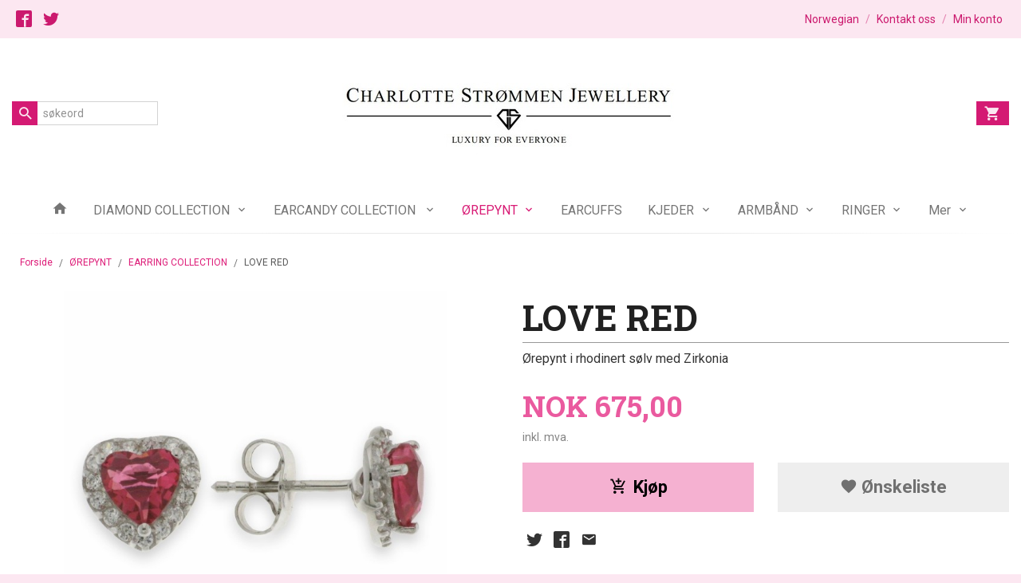

--- FILE ---
content_type: text/html
request_url: https://charlottestrommenjewellery.com/produkt/orepynt/stone-collection-1/love-red
body_size: 14719
content:
<!DOCTYPE html>

<!--[if IE 7]>    <html class="lt-ie10 lt-ie9 lt-ie8 ie7 no-js flyout_menu" lang="no"> <![endif]-->
<!--[if IE 8]>    <html class="lt-ie10 lt-ie9 ie8 no-js flyout_menu" lang="no"> <![endif]-->
<!--[if IE 9]>    <html class="lt-ie10 ie9 no-js flyout_menu" lang="no"> <![endif]-->
<!--[if (gt IE 9)|!(IE)]><!--> <html class="no-js flyout_menu" lang="no"> <!--<![endif]-->

<head prefix="og: http://ogp.me/ns# fb: http://ogp.me/ns/fb# product: http://ogp.me/ns/product#">
    <meta http-equiv="Content-Type" content="text/html; charset=UTF-8">
    <meta http-equiv="X-UA-Compatible" content="IE=edge">
    
                    <title>LOVE RED | Charlotte Strømmen Jewellery</title>
        

    <meta name="description" content="Ørepynt i rhodinert sølv med Zirkonia">

    <meta name="keywords" content="">

<meta name="csrf-token" content="kvCvjRwscLt09PUcx9xV6m7LeDR0uxPh5AZmDfhx">    <link rel="shortcut icon" href="/favicon.ico">
    <meta property="og:title" content="LOVE RED">
<meta property="og:type" content="product">

<meta property="og:image" content="https://charlottestrommenjewellery.com/assets/img/630/630/bilder_nettbutikk/9e94d0ba57739f93276ea962fe8d9dfd-image.jpeg">

    <meta property="og:image:width" content="630">
    <meta property="og:image:height" content="630">

<meta property="og:description" content="Ørepynt i rhodinert sølv med Zirkonia">


<meta property="product:price:amount" content="675.00"> 
<meta property="product:price:currency" content="NOK">

    <meta property="product:category" content="EARRING COLLECTION">
    <meta property="product-category-link" content="https://charlottestrommenjewellery.com/butikk/orepynt/stone-collection-1">

<meta property="product:availability" content="instock">



<meta property="og:url" content="https://charlottestrommenjewellery.com/produkt/orepynt/stone-collection-1/love-red">
<meta property="og:site_name" content="Charlotte Strømmen Jewellery">
<meta property="og:locale" content="nb_NO"><!-- Pioneer scripts & style -->
<meta name="viewport" content="width=device-width, initial-scale=1.0, minimum-scale=1">
<!-- Android Lollipop theme support: http://updates.html5rocks.com/2014/11/Support-for-theme-color-in-Chrome-39-for-Android -->
<meta name="theme-color" content="#FCE7F1">

<link href="/assets/themes/afterburner/css/afterburner.compiled.css?ver=1615635506" rel="preload" as="style">
<link href="/assets/themes/afterburner/css/afterburner.compiled.css?ver=1615635506" rel="stylesheet" type="text/css">


<script type="text/javascript" src="/assets/js/modernizr.min-dev.js"></script>
<script>
    window.FEATURES = (function() {
        var list = {"24ai":1,"24chat":1,"24nb":1,"8":1,"api":1,"blog":1,"boxpacker":1,"criteo":1,"discount":1,"dropshipping":1,"email_redesign":1,"facebook_dpa":1,"facebook_product_catalog":1,"fiken":1,"frontendfaq":1,"giftcard":1,"google_analytics_4":1,"google_shopping":1,"localization":1,"mega_menu":1,"modal_cart_free_shipping_reminder":1,"modal_cart_products":1,"newsletter":1,"om2_multihandling":1,"pickuppoints":1,"popup_module":1,"printnode":1,"product_image_slider":1,"product_management_2":1,"product_management_2_customize_layout":1,"slider":1,"snapchat":1,"stock_reminders":1,"text":1,"thumb_attribute_connection":1,"tripletex":1,"two":1,"two_search_api":1,"update_price_on_attribute_change":1,"users":1,"vipps_express":1,"webshop":1};

        return {
            get: function(name) { return name in list; }
        };
    })();

    if (window.FEATURES.get('facebook_dpa')) {
                facebook_dpa_id = "";
            }

</script>

   

<script async src="https://client.24nettbutikk.chat/embed.js" data-chat-id="24QxwCsOltRQquPBxcVNb8AQ"></script><script>function chat(){(window.lvchtarr=window.lvchtarr||[]).push(arguments)}</script><script>chat('placement', 'bottom-right');</script><!-- Global site tag (gtag.js) - Google Analytics -->
<script type="text/plain" data-category="analytics" async src="https://www.googletagmanager.com/gtag/js?id=G-82S7M9N0KV"></script>
<script type="text/plain" data-category="analytics">
  window.dataLayer = window.dataLayer || [];
  function gtag(){dataLayer.push(arguments);}
  gtag('js', new Date());

    gtag('config', 'G-82S7M9N0KV', {
      theme: 'afterburner',
      activeCheckout: 'checkout'
  });
</script>

<script>
    class Item {
        product = {};

        constructor(product) {
            this.product = product;
        }

        #setItemVariant() {
            this.product.item_variant = Array.from(document.querySelectorAll('div.product__attribute'))
                ?.reduce((previousValue, currentValue, currentIndex, array) => {
                    let selectOptions = Array.from(currentValue.children[1].children[0].children);

                    if (!selectOptions.some(option => option.tagName === 'OPTGROUP')) {
                        let attribute = currentValue.children[0].children[0].innerHTML;
                        let value = selectOptions.find(attributeValue => attributeValue.selected).innerHTML;

                        return previousValue += `${attribute}: ${value}${array.length && currentIndex !== array.length - 1 ? ', ' : ''}`;
                    }
                }, '');
        }

        #attachEventListeners() {
            document.querySelectorAll('select.js-attribute').forEach(selector => selector.addEventListener('change', () => this.#setItemVariant()));

            const buyProductButton = document.querySelector('button.js-product__buy-button');

            if (buyProductButton) {
                buyProductButton.addEventListener('click', () => {
                    gtag('event', 'add_to_cart', {
                        currency: 'NOK',
                        value: this.product.value,
                        items: [{ ...this.product, quantity: parseInt(document.getElementById('buy_count').value) }]
                    });
                });
            }

            const buyBundleButton = document.querySelector('button.js-bundle__buy-button');

            if (buyBundleButton) {
                buyBundleButton.addEventListener('click', () => {
                    gtag('event', 'add_to_cart', {
                        currency: 'NOK',
                        value: this.product.value,
                        items: [this.product]
                    });
                });
            }

            const wishListButton = document.querySelector('.product__wishlist-button:not(.disabled)');

            if (wishListButton) {
                wishListButton.addEventListener('click', () => {
                    gtag('event', 'add_to_wishlist', {
                        currency: 'NOK',
                        value: this.product.value,
                        items: [{ ...this.product, quantity: parseInt(document.getElementById('buy_count').value) }],
                    });
                });
            }
        }

        async initialize() {
            await this.#setItemVariant();
            this.#attachEventListeners();

            gtag('event', 'view_item', {
                currency: 'NOK',
                value: this.product.value,
                items: [this.product]
            });
        }
    }
</script>
<!-- Google Analytics -->
<script type="text/plain" data-category="analytics">

    (function (i, s, o, g, r, a, m) {
        i['GoogleAnalyticsObject'] = r;
        i[r] = i[r] || function () {
            (i[r].q = i[r].q || []).push(arguments)
        }, i[r].l = 1 * new Date();
        a = s.createElement(o),
            m = s.getElementsByTagName(o)[0];
        a.async = 1;
        a.src = g;
        m.parentNode.insertBefore(a, m)
    })(window, document, 'script', '//www.google-analytics.com/analytics.js', 'ga');

    
    ga('create', 'UA-24343184-8', 'auto', '24nb');

        ga('24nb.send', 'pageview');

    
    
</script>
<link rel="stylesheet" href="/css/cookie_consent.css">
<script defer src="/js/cookie_consent.js"></script>
<script>
    window.dataLayer = window.dataLayer || [];
    function gtag(){dataLayer.push(arguments);}

    // Set default consent to 'denied' as a placeholder
    // Determine actual values based on your own requirements
    gtag('consent', 'default', {
        'ad_storage': 'denied',
        'ad_user_data': 'denied',
        'ad_personalization': 'denied',
        'analytics_storage': 'denied',
        'url_passthrough': 'denied'
    });

</script>

<script>

    window.addEventListener('load', function(){

        CookieConsent.run({
            cookie: {
                name: 'cookie_consent_cookie',
                domain: window.location.hostname,
                path: '/',
                expiresAfterDays: 30,
                sameSite: 'Lax'
            },
            disablePageInteraction: true,
            guiOptions: {
                consentModal: {
                    layout: 'box inline',
                    position: 'middle center',
                    equalWeightButtons: false,
                }
            },
            categories: {
                necessary: {
                    enabled: true,
                    readonly: true,
                },
                analytics: {},
                targeting: {}
            },
            language: {
                default: 'no',
                translations: {
                    no: {
                        consentModal: {
                            title: 'Vi bruker cookies!',
                            description: '<p>Vi benytter første- og tredjeparts cookies (informasjonskapsler).</p><br><br><p>Cookies bruker til: </p><br><ul style="padding-left:3px;"><li>Nødvendige funksjoner på nettsiden</li><li>Analyse og statistikk</li><li>Markedsføring som kan brukes for personlig tilpasning av annonser</li></ul><br><p>Velg “Godta alle” om du aksepterer vår bruk av cookie. Hvis du ønsker å endre på cookie-innstillingene, velg “La meg velge selv”.</p><br><p>Les mer om vår Cookie policy <a href="/side/cookies">her.</a></p>',
                            acceptAllBtn: 'Godta alle',
                            acceptNecessaryBtn: 'Godta kun nødvendige',
                            showPreferencesBtn: 'La meg velge selv',
                        },
                        preferencesModal: {
                            title: 'Innstillinger',
                            acceptAllBtn: 'Godta alle',
                            acceptNecessaryBtn: 'Godta kun nødvendige',
                            savePreferencesBtn: 'Lagre og godta innstillinger',
                            closeIconLabel: 'Lukk',
                            sections: [
                                {
                                    title: 'Bruk av cookies 📢',
                                    description: 'Vi bruker cookies for å sikre deg en optimal opplevelse i nettbutikken vår. Noen cookies er påkrevd for at nettbutikken skal fungere. Les mer om vår <a href="/side/sikkerhet_og_personvern" class="cc-link">personvernerklæring</a>.'
                                },
                                {
                                    title: 'Helt nødvendige cookies',
                                    description: 'Cookies som er helt nødvendig for at nettbutikken skal fungere. Man får ikke handlet i nettbutikken uten disse.',
                                },
                                {
                                    title: 'Cookies rundt analyse og oppsamling av statistikk',
                                    description: 'Cookie som lagrer anonym statistikk av besøkende i nettbutikken. Disse brukes av nettbutikkeier for å lære seg mer om hvem publikummet sitt er.',
                                    linkedCategory: 'analytics'
                                },
                                {
                                    title: 'Cookies rundt markedsføring og retargeting',
                                    description: 'Cookies som samler informasjon om din bruk av nettsiden slik at markedsføring kan tilpasses deg.',
                                    linkedCategory: 'targeting'
                                },
                                {
                                    title: 'Mer informasjon',
                                    description: 'Ved spørsmål om vår policy rundt cookies og dine valg, ta gjerne kontakt med oss på <a href="mailto:charlottestrommenjewellery@gmail.com">charlottestrommenjewellery@gmail.com</a>.'
                                }
                            ]
                        }
                    }
                }
            }
        });
    });
</script>

<script type="text/plain" data-category="targeting">
    window.dataLayer = window.dataLayer || [];
    function gtag(){ dataLayer.push(arguments); }
    gtag('consent', 'update', {
        'ad_storage': 'granted',
        'ad_user_data': 'granted',
        'ad_personalization': 'granted'
    });
</script>

<script type="text/plain" data-category="analytics">
    window.dataLayer = window.dataLayer || [];
    function gtag(){ dataLayer.push(arguments); }
    gtag('consent', 'update', {
        'analytics_storage': 'granted',
        'url_passthrough': 'granted'
    });
</script>

        </head>

<body class="">

    <a href="#main-content" class="sr-only">Gå til innholdet</a>

<div id="outer-wrap">
    <div id="inner-wrap" class="content-wrapper">
        
                
            <header id="top" role="banner" class="header-row">
    <nav id="utils-nav" class="top-bg hide-for-print">
    <div class="row">
        <div class="small-7 medium-6 columns">
                <ul class="social-buttons-list links__list">
        
                    <li class="social-button social-button--facebook links__list__item">
                <a href="https://www.facebook.com" class="social-button__link" target="_blank"><i class="icon-facebook"></i></a>
            </li>
                    <li class="social-button social-button--twitter links__list__item">
                <a href="https://twitter.com" class="social-button__link" target="_blank"><i class="icon-twitter"></i></a>
            </li>
        
    </ul>
        </div>

        <div class="small-5 medium-6 columns">
            <nav class="user-nav">
    <ul class="right inline-list piped-nav" id="user-nav">
                    <li>
                <form name="velg_spraak" method="post" class="setting__form" action="https://charlottestrommenjewellery.com/produkt/orepynt/stone-collection-1/love-red">

    <a href="#language-show" id="language-close" class="setting__button neutral-link"><i class="icon icon-close show-for-small-only hide-for-medium-up"></i><span class="show-for-medium-up">Norwegian</span></a>
    <a href="#language-close" id="language-show" class="setting__button neutral-link"><i class="icon icon-language show-for-small-only hide-for-medium-up"></i><span class="show-for-medium-up">Norwegian</span></a>

    <div class="setting__select" id="language">
        <select name="velg_spraak" id="choose-langauge">
                            <option value="1" selected>Norwegian</option>
                            <option value="2">English</option>
                    </select>

        <input type="submit" value="Ok" class="button small primary-color-bg">
    </div>

</form>            </li>
            <li class="user-nav__separator hide-for-small">/</li>
        
                <li>
            <a href="/side/kontakt_oss" class="neutral-link">
                <i class="icon icon-mail show-for-small-only hide-for-medium-up"></i><span class="show-for-medium-up">Kontakt oss</span>
            </a>
        </li>
        <li class="user-nav__separator hide-for-small">/</li>
        <li>
            <a href="/konto" class="neutral-link">
                <i class="icon icon-person show-for-small-only hide-for-medium-up"></i><span class="show-for-medium-up">Min konto</span>
            </a>
        </li>
    </ul>
</nav>        </div>
    </div>
</nav>    <div id="logo-row" class="header-bg">
    <div class="row row--space-between">
        <div class="large-8 large-push-2 columns">
            <div id="logo" class="logo-wrapper">
    <a href="https://charlottestrommenjewellery.com/" class="neutral-link">

        
            <span class="vertical-pos-helper"></span><img src="/bilder_diverse/1615635386_scaled.jpg" alt="Charlotte Strømmen Jewellery" class="logo-img">

        
    </a>
</div>
        </div>
        <div class="columns small-3 hide-for-large-up">
            <div class="nav-open-btn__container">
                <a id="nav-open-btn" class="btn" href="#nav"><i class="icon-menu icon-large"></i></a>
            </div>
        </div>
        <div id="extra-nav-large" class="large-2 large-pull-8 small-6 columns">  
            <form action="https://charlottestrommenjewellery.com/search" accept-charset="UTF-8" method="get" class="js-product-search-form search-box__container" autocomplete="off">    
<input type="text" name="q" value="" id="search-box__input--small2" tabindex="0" maxlength="80" class="inputfelt_sokproduktmarg search-box__input not-collapsible" placeholder="søkeord"  />
    <input type="submit" class="search-box__submit button small primary-color-bg hidden"  value="Søk"/>

    <label for="search-box__input--small2" class="search-box__label"><span class="icon-search icon-large"></span></label>
    <div class="js-product-search-results product-search-results is-hidden">
        <p class="js-product-search__no-hits product-search__no-hits is-hidden">Ingen treff</p>
        <div class="js-product-search__container product-search__container is-hidden"></div>
        <p class="js-product-search__extra-hits product-search__extra-hits is-hidden">
            <a href="#" class="themed-nav">&hellip;vis flere treff (<span class="js-product-search__num-extra-hits"></span>)</a>
        </p>
    </div>
</form>        </div>
        <div class="large-2 columns small-3 hide-for-print">
            <div class="cart-and-checkout cart-and-checkout--compact">
    <a href="https://charlottestrommenjewellery.com/kasse" class="neutral-link cart-button cart-button--empty">
        <i class="icon-shopping-cart cart-button__icon icon-large"></i><span class="cart-button__text">Handlevogn</span>
        <span class="cart-button__quantity">0</span>
        <span class="cart-button__sum">0,00</span>
        <span class="cart-button__currency">NOK</span>
    </a>

    <a href="https://charlottestrommenjewellery.com/kasse_two" class="button show-for-medium-up checkout-button call-to-action-color-bg">Kasse <i class="icon-chevron-right cart-icon icon-large"></i></a>
</div>        </div>
    </div>
</div>    <nav id="nav" class="navigation-bg main-nav nav-offcanvas js-arrow-key-nav hide-for-print" role="navigation">
    <div class="block row collapse">
        <div class="columns"> 
            <h2 class="block-title nav-offcanvas__title">Produkter</h2>
                        <ul id="main-menu" class="sm main-nav__list level-0" data-mer="Mer">
<li class="main-nav__item level-0"><a class="main-nav__frontpage-link" href="http://www.charlottestrommenjewellery.com"><i class="icon-home" title="Forside"></i></a></li><li class="main-nav__item parent level-0"><a href="/butikk/diamond-collection" >DIAMOND COLLECTION</a><ul class="main-nav__submenu level-1" data-mer="Mer">
<li class="main-nav__item level-1"><a href="/butikk/diamond-collection/ringer-2" >RINGER</a></li><li class="main-nav__item level-1"><a href="/butikk/diamond-collection/orepynt-1" >ØREPYNT</a></li><li class="main-nav__item level-1"><a href="/butikk/diamond-collection/kjeder-2" >KJEDER</a></li></ul>
</li><li class="main-nav__item parent level-0"><a href="/butikk/earcandy-collection" >EARCANDY COLLECTION </a><ul class="main-nav__submenu level-1" data-mer="Mer">
<li class="main-nav__item level-1"><a href="/butikk/earcandy-collection/creoler-2" >CREOLER</a></li><li class="main-nav__item level-1"><a href="/butikk/earcandy-collection/charms-2" >CHARMS</a></li><li class="main-nav__item level-1"><a href="/butikk/earcandy-collection/studs-2" >STUDS</a></li></ul>
</li><li class="main-nav__item selected parent level-0"><a href="/butikk/orepynt" >ØREPYNT</a><ul class="main-nav__submenu active level-1" data-mer="Mer">
<li class="main-nav__item selected_sibl level-1"><a href="/butikk/orepynt/precious-collection-2" >PRECIOUS COLLECTION</a></li><li class="main-nav__item selected_sibl level-1"><a href="/butikk/orepynt/modern-nostalgia-collection" >MODERN NOSTALGIA COLLECTION</a></li><li class="main-nav__item selected_sibl level-1"><a href="/butikk/orepynt/pearl-collection-2" >PEARL COLLECTION</a></li><li class="main-nav__item selected_sibl level-1"><a href="/butikk/orepynt/piper-collection-1" >PIPER COLLECTION</a></li><li class="main-nav__item selected_sibl level-1"><a href="/butikk/orepynt/crystal-collection" >CRYSTAL COLLECTION</a></li><li class="main-nav__item current selected_sibl level-1"><a href="/butikk/orepynt/stone-collection-1" >EARRING COLLECTION</a></li><li class="main-nav__item selected_sibl level-1"><a href="/butikk/orepynt/serpent-collection" >SERPENT COLLECTION</a></li><li class="main-nav__item selected_sibl level-1"><a href="/butikk/orepynt/lux-collection-1" >LUX COLLECTION</a></li><li class="main-nav__item selected_sibl level-1"><a href="/butikk/orepynt/pretty-in-pink-collection" >PRETTY IN PINK COLLECTION</a></li><li class="main-nav__item selected_sibl level-1"><a href="/butikk/orepynt/tennis-collection-4" >TENNIS COLLECTION</a></li><li class="main-nav__item selected_sibl level-1"><a href="/butikk/orepynt/earclimber-collection-1" >EARCLIMBER COLLECTION</a></li><li class="main-nav__item selected_sibl level-1"><a href="/butikk/orepynt/enamel-collection-2" >ENAMEL COLLECTION</a></li><li class="main-nav__item selected_sibl level-1"><a href="/butikk/orepynt/spotlight-collection-5" >SPOTLIGHT COLLECTION</a></li><li class="main-nav__item selected_sibl level-1"><a href="/butikk/orepynt/golden-hoop-collection-1" >GOLDEN HOOP COLLECTION</a></li><li class="main-nav__item selected_sibl level-1"><a href="/butikk/orepynt/golden-collection-1" >GOLDEN COLLECTION</a></li></ul>
</li><li class="main-nav__item level-0"><a href="/butikk/earcuffs" >EARCUFFS </a></li><li class="main-nav__item parent level-0"><a href="/butikk/kjeder-1" >KJEDER</a><ul class="main-nav__submenu level-1" data-mer="Mer">
<li class="main-nav__item level-1"><a href="/butikk/kjeder-1/lange-kjeder-1" >LANGE KJEDER</a></li><li class="main-nav__item parent level-1"><a href="/butikk/kjeder-1/korte-kjeder-1" >KORTE KJEDER</a><ul class="main-nav__submenu level-2" data-mer="Mer">
<li class="main-nav__item level-2"><a href="/butikk/kjeder-1/korte-kjeder-1/precious-collection-1" >PRECIOUS COLLECTION</a></li><li class="main-nav__item level-2"><a href="/butikk/kjeder-1/korte-kjeder-1/modern-nostalgia-collection-2" >MODERN NOSTALGIA COLLECTION</a></li><li class="main-nav__item level-2"><a href="/butikk/kjeder-1/korte-kjeder-1/serpent-collection-1" >SERPENT COLLECTION</a></li><li class="main-nav__item level-2"><a href="/butikk/kjeder-1/korte-kjeder-1/necklace-collection-1" >NECKLACE COLLECTION</a></li><li class="main-nav__item level-2"><a href="/butikk/kjeder-1/korte-kjeder-1/enamel-collection-1" >ENAMEL COLLECTION</a></li><li class="main-nav__item level-2"><a href="/butikk/kjeder-1/korte-kjeder-1/lux-collection" >LUX COLLECTION</a></li><li class="main-nav__item level-2"><a href="/butikk/kjeder-1/korte-kjeder-1/pippa-collection" >PIPPA COLLECTION</a></li><li class="main-nav__item level-2"><a href="/butikk/kjeder-1/korte-kjeder-1/piper-collection" >PIPER COLLECTION</a></li><li class="main-nav__item level-2"><a href="/butikk/kjeder-1/korte-kjeder-1/all-smiles-collection" >ALL SMILES COLLECTION</a></li><li class="main-nav__item level-2"><a href="/butikk/kjeder-1/korte-kjeder-1/luxury-collection-1" >LUXURY COLLECTION</a></li><li class="main-nav__item level-2"><a href="/butikk/kjeder-1/korte-kjeder-1/tennis-collection" >TENNIS COLLECTION</a></li><li class="main-nav__item level-2"><a href="/butikk/kjeder-1/korte-kjeder-1/classic-collection-1" >CLASSIC COLLECTION</a></li><li class="main-nav__item level-2"><a href="/butikk/kjeder-1/korte-kjeder-1/spotlight-collection-4" >SPOTLIGHT COLLECTION</a></li><li class="main-nav__item level-2"><a href="/butikk/kjeder-1/korte-kjeder-1/pearl-collection-1" >PEARL COLLECTION</a></li><li class="main-nav__item level-2"><a href="/butikk/kjeder-1/korte-kjeder-1/chunky-chain-collection-2" >CHUNKY CHAIN COLLECTION</a></li><li class="main-nav__item level-2"><a href="/butikk/kjeder-1/korte-kjeder-1/alphabet-collection-1" >ALPHABET COLLECTION</a></li></ul>
</li></ul>
</li><li class="main-nav__item parent level-0"><a href="/butikk/armband-1" >ARMBÅND</a><ul class="main-nav__submenu level-1" data-mer="Mer">
<li class="main-nav__item level-1"><a href="/butikk/armband-1/modern-nostalgia-collection-1" >MODERN NOSTALGIA COLLECTION</a></li><li class="main-nav__item level-1"><a href="/butikk/armband-1/serpent-collection-2" >SERPENT COLLECTION</a></li><li class="main-nav__item level-1"><a href="/butikk/armband-1/bracelet-collection-1" >BRACELET COLLECTION</a></li><li class="main-nav__item level-1"><a href="/butikk/armband-1/tennis-collection-3" >TENNIS COLLECTION</a></li><li class="main-nav__item level-1"><a href="/butikk/armband-1/pearl-collection" >PEARL COLLECTION</a></li><li class="main-nav__item level-1"><a href="/butikk/armband-1/all-smiles-collection-1" >ALL SMILES COLLECTION</a></li></ul>
</li><li class="main-nav__item parent level-0"><a href="/butikk/ringer-1" >RINGER</a><ul class="main-nav__submenu level-1" data-mer="Mer">
<li class="main-nav__item level-1"><a href="/butikk/ringer-1/precious-collection" >PRECIOUS COLLECTION</a></li><li class="main-nav__item level-1"><a href="/butikk/ringer-1/serpent-collection-3" >SERPENT COLLECTION</a></li><li class="main-nav__item level-1"><a href="/butikk/ringer-1/ring-collection-1" >RING COLLECTION</a></li><li class="main-nav__item level-1"><a href="/butikk/ringer-1/lux-collection-2" >LUX COLLECTION</a></li><li class="main-nav__item level-1"><a href="/butikk/ringer-1/all-smiles-collection-2" >ALL SMILES COLLECTION</a></li><li class="main-nav__item level-1"><a href="/butikk/ringer-1/stackable-ring-collection-1" >STACKABLE RING COLLECTION</a></li><li class="main-nav__item level-1"><a href="/butikk/ringer-1/enamel-collection" >ENAMEL COLLECTION</a></li><li class="main-nav__item level-1"><a href="/butikk/ringer-1/spotlight-collection-3" >SPOTLIGHT COLLECTION</a></li></ul>
</li><li class="main-nav__item parent level-0"><a href="/butikk/goldfinger-x-charlotte" >GOLDFINGER X CHARLOTTE</a><ul class="main-nav__submenu level-1" data-mer="Mer">
<li class="main-nav__item level-1"><a href="/butikk/goldfinger-x-charlotte/creoler-1" >CREOLER</a></li><li class="main-nav__item level-1"><a href="/butikk/goldfinger-x-charlotte/charms-1" >CHARMS</a></li><li class="main-nav__item level-1"><a href="/butikk/goldfinger-x-charlotte/studs-1" >STUDS</a></li><li class="main-nav__item level-1"><a href="/butikk/goldfinger-x-charlotte/kjeder" >KJEDER</a></li><li class="main-nav__item level-1"><a href="/butikk/goldfinger-x-charlotte/armband" >ARMBÅND</a></li></ul>
</li><li class="main-nav__item parent level-0"><a href="/butikk/hair-accessories" >HAIR ACCESSORIES</a><ul class="main-nav__submenu level-1" data-mer="Mer">
<li class="main-nav__item level-1"><a href="/butikk/hair-accessories/harklyper" >HÅRKLYPER</a></li><li class="main-nav__item level-1"><a href="/butikk/hair-accessories/scrunchies" >SCRUNCHIES</a></li><li class="main-nav__item level-1"><a href="/butikk/hair-accessories/harboyler" >HÅRBØYLER</a></li></ul>
</li><li class="main-nav__item level-0"><a href="/butikk/om-oss" >OM OSS</a></li></ul>
        </div>
    </div>

            <a class="main-nav__close-btn exit-off-canvas" id="nav-close-btn" href="#top">Lukk <i class="icon-chevron-right icon-large"></i></a>
    </nav></header>
            <div id="main" class="content-bg main-content">
    <div class="row">

        <div class="columns">

            <div id="main-content" itemscope itemtype="http://schema.org/Product" tabindex="-1">

                
    <div class="row product__breadcrumbs breadcrumbs__wrapper hide-for-print">
        <div class="small-12 columns">
            <ul class="breadcrumbs" itemscope itemtype="http://schema.org/BreadcrumbList"><li class="breadcrumbs__item breadcrumbs__home"><a href="https://charlottestrommenjewellery.com/">Forside</a></li><li class="breadcrumbs__item" itemprop="itemListElement" itemscope itemtype="http://schema.org/ListItem"><a itemtype="http://schema.org/Thing" itemprop="item" href="https://charlottestrommenjewellery.com/butikk/orepynt"><span itemprop="name">ØREPYNT</span></a> <meta itemprop="position" content="1" /></li><li class="breadcrumbs__item" itemprop="itemListElement" itemscope itemtype="http://schema.org/ListItem"><a itemtype="http://schema.org/Thing" itemprop="item" href="https://charlottestrommenjewellery.com/butikk/orepynt/stone-collection-1"><span itemprop="name">EARRING COLLECTION</span></a> <meta itemprop="position" content="2" /></li><li class="breadcrumbs__item current" itemprop="itemListElement" itemscope itemtype="http://schema.org/ListItem"><span><span itemprop="name">LOVE RED</span></span><meta itemtype="http://schema.org/Thing" content="https://charlottestrommenjewellery.com/produkt/orepynt/stone-collection-1/love-red" itemprop="item"><meta itemprop="position" content="3" /></li><meta itemprop="numberOfItems" content="3"><meta itemprop="itemListOrder" content="Ascending"></ul>
        </div>
    </div>

<article class="product">

    <div class="row">

        <form action="https://charlottestrommenjewellery.com/handlevogn/leggtil" method="post" accept-charset="utf-8" class="product__form"><input type="hidden" name="_token" value="kvCvjRwscLt09PUcx9xV6m7LeDR0uxPh5AZmDfhx">        
<input type="hidden" name="id" value="2192" />
        
<input type="hidden" name="path" value="produkt/orepynt/stone-collection-1/love-red" />

            <div class="product__images  small-12 medium-6 large-6 small-centered medium-uncentered columns">
                <div class="product__main-images">
    <ul class="js-fancybox-gallery ">
                    <li>
                <a class="fancybox product__main-images__link readon-icon__wrapper bx-slide"
                data-fancybox-group="prod_gallery"
                href="/assets/img/1024/1024/bilder_nettbutikk/9e94d0ba57739f93276ea962fe8d9dfd-image.jpeg"
                target="_blank"
                title=""
                tabindex="0">
                    <img src="/assets/img/640/640/bilder_nettbutikk/9e94d0ba57739f93276ea962fe8d9dfd-image.jpeg" alt="" title="">
                    <div class="readon-icon__container">
                        <span class="vertical-pos-helper"></span><i class="icon-search readon-icon"></i>
                    </div>
                </a>
            </li>
            </ul>
</div>

            </div>

            <div class="product__info small-12 medium-6 large-6 small-centered medium-uncentered columns">

                <h1 itemprop="name" class="product__title">LOVE RED</h1>

                                
                <p class="product__ingress" itemprop="description">Ørepynt i rhodinert sølv med Zirkonia</p>

                <meta itemprop="brand" content="">
                                    <meta itemprop="image" content="https://charlottestrommenjewellery.com/assets/img/630/630/bilder_nettbutikk/9e94d0ba57739f93276ea962fe8d9dfd-image.jpeg">
                                <meta itemprop="sku" content="CSJ-E00088">
                <meta itemprop="gtin14" content="7070563326032">
                
                <div class="row">
                                            <div class="small-12 large-7 columns">
                            <div class="offers" itemprop="offers" itemscope itemtype="http://schema.org/Offer">

    
        <span class="price primary-color-big"><span id="product-2192-price" class="sr-only visuallyhidden">Pris</span><span class="currency">NOK</span><span class="price__display" aria-labelledby="product-2192-price">675,00</span></span>

        
        
        
        <span class="vat-info">inkl. mva.</span>

        <meta itemprop="price" content="675">
<meta itemprop="priceCurrency" content="NOK">
    
<span itemprop="priceSpecification" itemscope itemtype="http://www.schema.org/PriceSpecification">
    <meta itemprop="price" content="675">
    <meta itemprop="priceCurrency" content="NOK">
    <meta itemprop="valueAddedTaxIncluded" content="true">
</span>

<!--<meta itemprop="priceValidUntil" content="">-->
<meta itemprop="url" content="https://charlottestrommenjewellery.com/produkt/orepynt/stone-collection-1/love-red">
            <link itemprop="availability" href="http://schema.org/PreOrder">

<meta id="stock-status-2192" data-stock="0" data-session-stock="0" content="0">
    
</div>                        </div>
                                        <div class="small-12 large-5 columns">
                        <div class="product__stockstatus product__stockstatus--sold-out">
    
    </div>                    </div>
                </div>
                
                
                <div class="product__attributes">
                        
<input type="hidden" name="attributt[][0]" value="" />
                        <input type="hidden" class="product__quantity" data-product-id="2192" name="antall" value="1" id="buy_count">
                </div>

                    <input name="ekstra_velg" type="hidden" value='0'>
    <input name="ekstra_tekst" type="hidden" value=''>

                
                <div class="row">
                    <div class="columns small-6">
	        <button type="submit" name="button" class="button large expand product__buy-button js-product__buy-button" data-product-id="2192">
            <i class="icon-add-shopping-cart"></i>Kjøp        </button>
	</div>

                                            <div class="columns small-6 left hide-for-print">
    <a href="#" class="button large expand secondary product__wishlist-button disabled" data-success="Produktet ble lagt i ønskelisten" data-disabled-msg="Du må registrere deg eller logge inn for å bruke ønskelisten">
        <i class="icon-favorite"></i> Ønskeliste    </a>
</div>                                    </div>
                
                
            </form>                                
                
    <div class="social-buttons__headline-wrapper block__box__headline-wrapper">
        <h3 class="social-buttons__headline block__box__headline">Del dette</h3>
    </div>

    <ul class="social-buttons-list social-buttons-list--product">

                    <li class="social-button social-button--twitter">
                    <a href="https://twitter.com/intent/tweet?url=https%3A%2F%2Fcharlottestrommenjewellery.com%2Fprodukt%2Forepynt%2Fstone-collection-1%2Flove-red&amp;text=LOVE+RED+%7C+Charlotte+Str%C3%B8mmen+Jewellery" title="Del på Twitter" class="social-button__link" target="_blank">
                        <i class="icon-twitter"></i>
                    </a>
                </li>        
                    <li class="social-button social-button--facebook">
                    <a href="https://www.facebook.com/sharer/sharer.php?u=https%3A%2F%2Fcharlottestrommenjewellery.com%2Fprodukt%2Forepynt%2Fstone-collection-1%2Flove-red" title="Del på Facebook" class="social-button__link" target="_blank">
                        <i class="icon-facebook"></i>
                    </a>
                </li>        
        
        
                    <li class="social-button social-button--mail">
                    <a href="mailto:?subject=LOVE RED&amp;body=LOVE RED%0A%0A&Oslash;repynt i rhodinert s&oslash;lv med Zirkonia%0A%0ALes mer: https://charlottestrommenjewellery.com/produkt/orepynt/stone-collection-1/love-red" title="Del på E-post" class="social-button__link" >
                        <i class="icon-mail"></i>
                    </a>
                </li>        
    </ul>
            </div>


        <div class="product__about small-12 large-6 small-centered medium-uncentered columns">
            <div id="product-tabs" class="js-tabs">
    
            <ul class="resp-tabs-list">
                            <li tabindex="0">Produktinfo</li>
                            <li tabindex="0">Produktanmeldelser (0)</li>
                    </ul> 

        <div class="resp-tabs-container">
                            <div>
                    <div class="resp-tab-content resp-tab-content-active" style="display: block;">
<p>Ørepynt i rhodinert sølv med rubinrøde og klare Zirkonia</p>
<p>Høyde: 10 mm</p>
<p>Farge: Sølv / Rubinrød / Klar</p>
<p>Materiale: Rhodinert Sølv 925S + Zirkonia</p>
</div>                                    </div>
                            <div>
                                        
<div class="comments-form js-arrow-key-nav">

        <div class="comments-form-wrapper">
            <form action="https://charlottestrommenjewellery.com/produkt/orepynt/stone-collection-1/love-red#produkt_anmeldelser_form" method="post" name="produkt_anmeldelser" id="produkt_anmeldelser_form" class="js-review-form">

                <p>Skriv en produktanmeldelse og del dine erfaringer med dette produktet med andre kunder.</p>
                
                
<input type="hidden" name="pid" value="2192" />
                <input type='hidden' name='anonymous' value='1'>
                
<input type="hidden" name="egetnavn" value="0" />
                <label style="display: none">Email
                    <input type="text" name="email" value="">
                </label>

                <div class="row">
                    <div class="small-12 medium-8 large-12 columns">
                        <label for="nick" >Navn                            <input type="hidden" name="_token" value="kvCvjRwscLt09PUcx9xV6m7LeDR0uxPh5AZmDfhx">
                            <input type="text" value="" name="nick" id="nick" placeholder="" required>
                            <small class="error comments-form-error"></small>
                        </label>
                    </div>
                </div>

                <div class="row">
                    <div class="small-12 columns">
                        <label>Din vurdering?</label>

                        <div class="rating">
                                                            <label class="star star-1" for="star1"><span class="stars-label">1&nbsp;star</span></label>
                                <input class="star-checkbox star-checkbox-1" tabindex="0" type="radio" id="star1" name="poeng" value="1"  required>
                                                            <label class="star star-2" for="star2"><span class="stars-label">2&nbsp;star</span></label>
                                <input class="star-checkbox star-checkbox-2" tabindex="0" type="radio" id="star2" name="poeng" value="2"  required>
                                                            <label class="star star-3" for="star3"><span class="stars-label">3&nbsp;star</span></label>
                                <input class="star-checkbox star-checkbox-3" tabindex="0" type="radio" id="star3" name="poeng" value="3" checked required>
                                                            <label class="star star-4" for="star4"><span class="stars-label">4&nbsp;star</span></label>
                                <input class="star-checkbox star-checkbox-4" tabindex="0" type="radio" id="star4" name="poeng" value="4"  required>
                                                            <label class="star star-5" for="star5"><span class="stars-label">5&nbsp;star</span></label>
                                <input class="star-checkbox star-checkbox-5" tabindex="0" type="radio" id="star5" name="poeng" value="5"  required>
                                                            <label class="star star-6" for="star6"><span class="stars-label">6&nbsp;star</span></label>
                                <input class="star-checkbox star-checkbox-6" tabindex="0" type="radio" id="star6" name="poeng" value="6"  required>
                            
                            <div class="rating-checkbox-hider"></div>
                        </div>
                    </div>
                </div>

                <div class="row">
                    <div class="small-12 medium-8 large-12 columns">
                        <label for="tittel" >Oppgi en tittel for anmeldelsen din                            <input type="text" name="tittel" value="" id="tittel" required>
                        </label>
                        <small class="error comments-form-error"></small>
                    </div>
                </div>

                <div class="row">
                    <div class="small-12 medium-8 large-12 columns">
                        <label for="comment-text" >Skriv inn produktanmeldelsen i feltet under                            <textarea id="comment-text" name="tekst" rows="5"></textarea>
                        </label>
                        <small class="error comments-form-error"></small>
                    </div>
                </div>



                <input class="button" type="submit" name="submit" value="Registrer">

            </form>                
        </div>
        
                    <aside class="comments-guidelines">
                <P><STRONG>Retningslinjer for produktanmeldelser: </STRONG><BR></P>
<P><SPAN style="TEXT-DECORATION: underline">Hva skal en produktanmeldelse inneholde? </SPAN></P>
<P>Din egen erfaring med fokus på det aktuelle produktet. </P>
<DIV><SPAN style="TEXT-DECORATION: underline">Vennligst ikke inkluder: </SPAN></DIV>
<DIV><SPAN style="TEXT-DECORATION: underline">&nbsp;</SPAN></DIV>
<UL>
<LI>
<DIV>Erfaringer som ikke er produkt-spesifikke. </DIV>
<LI>
<DIV>Erfaringer i forbindelse med support eller retur av det aktuelle produktet. </DIV>
<LI>
<DIV>Spørsmål om produktet eller spørsmål til andre som har skrevet en anmeldelse. Dette er ikke et forum. </DIV>
<LI>
<DIV>Linker, priser, tilgjengelighet eller annen tidsavhengig informasjon. </DIV>
<LI>
<DIV>Referanser til konkurrenter</DIV>
<LI>
<DIV>Støtende/ufin ordbruk. </DIV></LI></UL>
<P><SPAN style="TEXT-DECORATION: underline">Du må ha kjøpt varen for å skrive en anmeldelse. </SPAN></P>
<P><STRONG>Admin forbeholder seg retten til å akseptere, avslå eller fjerne enhver produktanmeldelse som ikke er i tråd med disse retningslinjene. </STRONG></P>
<P><STRONG>Admin forbeholder seg retten til å publisere anmeldelser i for eksempel annonsering. </STRONG></P>            </aside>
        
</div>                </div>
                    </div>
    
</div>        </div>

    </div>

    <meta itemprop="url" content="https://charlottestrommenjewellery.com/produkt/orepynt/stone-collection-1/love-red">

</article>


            </div>
            
        </div>

    </div>
</div>            
            <div>
    <div class="footer-bg">
        <div class="row hide-for-print">
            <div class="columns small-12 medium-12 large-4 footer-block">
                <div class="block" id="block-footer">
                    <div class="block__box bordered block__box--newsletter">
                        <div class="block__box__headline-wrapper">
                            <h3 class="block__box__headline">Nyhetsbrev</h3>
                        </div>
                        <div class="block__box__content">
                            <form action="https://charlottestrommenjewellery.com/nyhetsbrev" method="post" accept-charset="utf-8"><input type="hidden" name="_token" value="kvCvjRwscLt09PUcx9xV6m7LeDR0uxPh5AZmDfhx">
    <p class="block__box--newsletter__pitch">Bli blant de første som får vite om nye produkter og tilbud ved å registrere deg på vårt nyhetsbrev.</p>

    <div class="row collapse postfix-round">
        <div style="display:none">
            <input type="text" name="email" id="email" value=""/>
        </div>
        <div class="small-9 columns"><input type="text" name="epost" value="" id="epost_newsletter" placeholder="deg@eksempel.no" maxlength="80" size="23"  /></div>
        <div class="small-3 columns">
            <input type="submit" name="submit" value="Send" class="button small primary-color-bg button postfix" />        </div>
    </div>

</form>                            <div class="footer__info-partners">
                                <ul class="partner-logos">
            <li class="text-center partner-logo">
                                        <a href="http://www.bring.no/" target="_blank"><img src="//assets21.24nettbutikk.no/24960style/images/logo/posten_bring.png" alt="logoer"></a>
                    </li>
        </ul>                            </div>
                        </div>
                    </div>    
                </div>
                
                
            </div>
            <div class="columns small-12 medium-6 large-3 large-offset-2 footer-block">
                <div class="block__box block__box--info_links">
                    <h3 class="block__box__headline">Informasjon</h3>
                    <div class="block__box__content">
                        <ul class="footer__links">
            <li><a class="neutral-link" href="/side/fraktbetingelser" target="_self">Frakt</a></li>
            <li><a class="neutral-link" href="/side/kjopsbetingelser" target="_self">Kjøpsbetingelser</a></li>
            <li><a class="neutral-link" href="/side/sikkerhet_og_personvern" target="_self">Sikkerhet og personvern</a></li>
            <li><a class="neutral-link" href="/nyhetsbrev" target="_self">Nyhetsbrev</a></li>
    </ul>                    </div>
                </div>
            </div>
            <div class="columns small-12 medium-6 large-3 footer-block">
                <div class="block__box block__box--about_menu">
                    <h3 class="block__box__headline">Charlotte Strømmen Jewellery</h3>
                    <div class="block__box__content">
                        <ul>
                            <li class=" ">
            <a href="/" class=" neutral-link">Forside</a>
        </li>
                            <li class=" ">
            <a href="/kunde" class=" neutral-link">Bli kunde</a>
        </li>
                            <li class=" ">
            <a href="/gavekort" class=" neutral-link">Gavekort</a>
        </li>
                                    <li class=" login_btn is-hidden">
            <a href="/kunde/loggut" class="login_btn is-hidden neutral-link">Logg ut</a>
        </li>
                            <li class=" ">
            <a href="/side/kontakt_oss" class=" neutral-link">Kontakt oss</a>
        </li>
    </ul>                    </div>
                </div>
            </div>
        </div>
    </div>
    
    
            <div id="footer" class="footer2-bg">
            
            <div class="row hide-for-print">
                <div class="columns small-12 medium-6 large-3 footer-block">
                    <div class="block" id="block-footer1">
            <div class="block__box bordered block__box--bestseller">
    <div class="block__box__headline-wrapper">
        <h3 class="block__box__headline">Bestselgere</h3>
    </div>
    <div class="block__box__content">
        <ul id="bestseller__list">
            
        <li class="bestseller__list__item">
            <a class="bestseller  neutral-link" href="https://charlottestrommenjewellery.com/produkt/earcandy-collection/creoler-2/pippa-white">
                <div class="row collapse">

                    <div class="columns small-4 bestseller__image">
                                                    <img loading="lazy" class="bordered--hard " src="/assets/img/75/75/bilder_nettbutikk/0de7fc7c3077e09ba3f946cdc703f852-image.jpeg" alt="PIPPA WHITE">
                                            </div>

                    <div class="columns small-8">
                        <h3 class="bestseller__title">PIPPA WHITE</h3>

                                                    <span class="price currency bestseller__currency">NOK</span>
                            <span class="price bestseller__price">795,00</span>

                            
                                            </div>

                </div>
            </a>
        </li>
            
        <li class="bestseller__list__item">
            <a class="bestseller  neutral-link" href="https://charlottestrommenjewellery.com/produkt/earcandy-collection/creoler-2/pippa-medio-white-csj-e00440">
                <div class="row collapse">

                    <div class="columns small-4 bestseller__image">
                                                    <img loading="lazy" class="bordered--hard " src="/assets/img/75/75/bilder_nettbutikk/7d75726f8bd972d181d7558fc9937f88-image.jpeg" alt="PIPPA MEDIO WHITE">
                                            </div>

                    <div class="columns small-8">
                        <h3 class="bestseller__title">PIPPA MEDIO WHITE</h3>

                                                    <span class="price currency bestseller__currency">NOK</span>
                            <span class="price bestseller__price">895,00</span>

                            
                                            </div>

                </div>
            </a>
        </li>
            
        <li class="bestseller__list__item">
            <a class="bestseller  neutral-link" href="https://charlottestrommenjewellery.com/produkt/earcandy-collection/charms-2/champagne-glass-charm">
                <div class="row collapse">

                    <div class="columns small-4 bestseller__image">
                                                    <img loading="lazy" class="bordered--hard " src="/assets/img/75/75/bilder_nettbutikk/860a09f6b78b54e6d3f424b16eb5eb47-image.jpeg" alt="CHAMPAGNE GLASS CHARM">
                                            </div>

                    <div class="columns small-8">
                        <h3 class="bestseller__title">CHAMPAGNE GLASS CHARM</h3>

                                                    <span class="price currency bestseller__currency">NOK</span>
                            <span class="price bestseller__price">498,00</span>

                            
                                            </div>

                </div>
            </a>
        </li>
            
        <li class="bestseller__list__item">
            <a class="bestseller  neutral-link" href="https://charlottestrommenjewellery.com/produkt/earcandy-collection/charms-2/champagne-bottle-charm">
                <div class="row collapse">

                    <div class="columns small-4 bestseller__image">
                                                    <img loading="lazy" class="bordered--hard " src="/assets/img/75/75/bilder_nettbutikk/e02af49c5fc7f383b979e727c542fc01-image.jpeg" alt="CHAMPAGNE BOTTLE CHARM">
                                            </div>

                    <div class="columns small-8">
                        <h3 class="bestseller__title">CHAMPAGNE BOTTLE CHARM</h3>

                                                    <span class="price currency bestseller__currency">NOK</span>
                            <span class="price bestseller__price">555,00</span>

                            
                                            </div>

                </div>
            </a>
        </li>
            
        <li class="bestseller__list__item">
            <a class="bestseller  neutral-link" href="https://charlottestrommenjewellery.com/produkt/ringer-1/lux-collection-2/lux-grande-light-pink">
                <div class="row collapse">

                    <div class="columns small-4 bestseller__image">
                                                    <img loading="lazy" class="bordered--hard " src="/assets/img/75/75/bilder_nettbutikk/0c7464c35e3605fdd73a5e9b543d8bc0-image.jpeg" alt="LUX GRANDE LIGHT PINK">
                                            </div>

                    <div class="columns small-8">
                        <h3 class="bestseller__title">LUX GRANDE LIGHT PINK</h3>

                                                    <span class="price currency bestseller__currency">NOK</span>
                            <span class="price bestseller__price">995,00</span>

                            
                                            </div>

                </div>
            </a>
        </li>
    </ul>    </div>
</div>    </div>                </div>
                <div class="columns small-12 medium-6 large-3 footer-block">
                    <div class="block" id="block-footer2">
    </div>                </div>
                <div class="columns small-12 medium-6 large-3 footer-block">
                    <div class="block" id="block-footer3">
            <div class="block__box bordered block__box--account">
    <div class="block__box__headline-wrapper">
        <h3 class="block__box__headline">Din konto</h3>
    </div>
    <div class="block__box__content">
            <form action="https://charlottestrommenjewellery.com/kunde" method="post" accept-charset="utf-8"><input type="hidden" name="_token" value="kvCvjRwscLt09PUcx9xV6m7LeDR0uxPh5AZmDfhx">    
        <div class="row collapsed my-account__email-field">
            <div class="control-group required"><label for="epost">E-postadresse</label><input type="text" name="epost" value="" placeholder="ola.nordmann@eksempel.no" id="epost" class=""  /></div>        </div>

        <div class="row collapsed my-account__password-field">
            <div class="control-group required"><label for="passord">Ditt passord</label><input type="password" name="passord" value="" placeholder="ditt passord" id="passord" class=""  /></div>        </div>

        <div class="row collapsed">
            <div class="columns small-5">
                <input type="submit" name="submit" value="Logg inn" class="button small primary-color-bg radius" />            </div>
            <div class="columns small-7">
                <div class="block__login__forgotpassword text-right">
                    <a href="https://charlottestrommenjewellery.com/kunde/glemtpassord">Glemt passord?</a>                </div>
            </div>
        </div>     

    </form>    </div>
</div>    </div>                </div>
                <div class="columns small-12 medium-6 large-3 footer-block">
                    <div class="block" id="block-footer4">
    </div>                </div>
            </div>

        </div>
    </div>
            <div id="end" class="end-bg">
    <div class="row hide-for-print">
        <div class="columns small-12">
            <style>
    .afterburner-cookie-warning {
        font-size: 13px;
        margin-bottom: 1rem;
        width: 35%;
    }
    @media only screen and (max-width: 600px) {
        .afterburner-cookie-warning {
            font-size: 13px;
            margin-bottom: 1rem;
            width: 100%;
        }
    }
</style>

<div class="afterburner-cookie-warning">
    Vår nettbutikk bruker cookies slik at du får en bedre kjøpsopplevelse og vi kan yte deg bedre service. Vi bruker cookies hovedsaklig til å lagre innloggingsdetaljer og huske hva du har puttet i handlekurven din. Fortsett å bruke siden som normalt om du godtar dette.    <a href="https://charlottestrommenjewellery.com/side/cookies">
        Les mer    </a>
    eller <a id="cookie_settings_button" onClick="javascript:window.initCookieConsent().showSettings()">endre innstillinger for cookies.</a>
</div>

<div class="footer__company-info">
    Charlotte Strømmen Jewellery Vardeveien 15 3292 Stavern Tlf. <a href="tel:46905310">46905310</a> - Foretaksregisteret 926753746 </div>

    <div class="footer__made-by subtle">
        Powered by <a href="https://www.24nettbutikk.no/?utm_campaign=Store%20referrals&utm_source=Storefront%20footer%20link&utm_medium=link&utm_content=footer" target="_blank" rel="nofollow">24Nettbutikk</a>
    </div>

        </div>
    </div>
</div>



<dl class="iconized-list organization-info hide" itemscope itemtype="http://schema.org/Store">
    <meta itemprop="name" content="Charlotte Strømmen Jewellery">
    <meta itemprop="url" content="https://charlottestrommenjewellery.com">
    <meta itemprop="logo" content="https://charlottestrommenjewellery.com/bilder_diverse/1615635386_scaled.jpg"><meta itemprop="image" content="https://charlottestrommenjewellery.com/bilder_diverse/1615635386_scaled.jpg"><meta itemprop="alternateName" content="Demobutikk">
    <dt class="iconized-list__header icon-place">Adresse</dt>
    <dd class="iconized-list__content" itemprop="address" itemscope itemtype="http://schema.org/PostalAddress">
        <span itemprop="streetAddress">Vardeveien 15</span>,
        <span itemprop="postalCode">3292</span>
        <span itemprop="addressLocality">Stavern</span>
    </dd>

    <dt class="iconized-list__header icon-call">Telefon</dt>
    <dd class="iconized-list__content" itemprop="telephone">46905310</dd>

    <dt class="iconized-list__header icon-mail">E-postadresse</dt>
    <dd class="iconized-list__content" itemprop="email">charlottestrommenjewellery@gmail.com</dd>

            <dt class="iconized-list__header icon-stockexchange">Foretaksregisteret</dt>
        <dd class="iconized-list__content" itemprop="vatID">926753746 </dd>
    
    <dt class="hide">Theme primary color</dt>
    <dd class="hide" itemprop="additionalProperty" itemscope itemtype="http://schema.org/PropertyValue">
        <meta itemprop="name" content="primaryColor">
        <meta itemprop="value" content="#FCE7F1">
    </dd>

    <dt class="hide">Logo background color</dt>
    <dd class="hide" itemprop="additionalProperty" itemscope itemtype="http://schema.org/PropertyValue">
        <meta itemprop="name" content="logoBackground">
        <meta itemprop="value" content="#FFFFFF">
    </dd>

    <dt class="hide">Shop open for business</dt>
    <dd class="hide" itemprop="additionalProperty" itemscope itemtype="http://schema.org/PropertyValue">
        <meta itemprop="name" content="webshopOpen">
        <meta itemprop="value" content="true">
    </dd>

    <dd class="hide" itemprop="additionalProperty" itemscope itemtype="http://schema.org/PropertyValue">
        <meta itemprop="name" content="id">
        <meta itemprop="value" content="2ZO6kDKMrrxN48gy">
    </dd>

    <dd class="hide" itemprop="additionalProperty" itemscope itemtype="http://schema.org/PropertyValue">
        <meta itemprop="name" content="checksum">
        <meta itemprop="value" content="5fcd07fc36a34adc5932f4ce343b1eb3fbfebc83">
    </dd>

        </dl>

                
    </div>
</div>

<div data-notify="container" class="alert-box alert-box--withclose alert-box--withfooter alert-{0}" id="cart-notify" role="alert" aria-live="assertive" tabindex="-1">
    <span data-notify="icon" class="alert-box__icon"></span>
    <span data-notify="title" class="alert-box__title">{1}</span>
    <span data-notify="message" class="alert-box__message">Produktet ble lagt i handlevognen</span>
    <div class="progress alert-box__progressbar" data-notify="progressbar"><div class="progress-bar progress-bar-{0}" role="progressbar" aria-valuenow="0" aria-valuemin="0" aria-valuemax="100" style="width: 0%;"></div></div>
    <div class="alert-box__footer">
        <a href="https://charlottestrommenjewellery.com/kasse" class="right">Kasse <i class="cart__icon-procede icon-chevron-right icon-medium"></i></a>
    </div>
    <a href="{3}" target="{4}" data-notify="url" rel="nofollow"></a>
    <a href="#" class="close alert-close" data-notify="dismiss">&times;</a>
</div>



<script type="text/javascript" src="/assets/js/vendor.js?m=1753796911"></script>
<script type="text/javascript" src="/assets/js/theme.js?m=1753796911"></script>


<style>
    .productlist__product:hover .equal-height-column__readon.readon-icon__container {
        display:none;
    }
</style>

<script type="text/javascript">

    let timeout;

    $(".productlist__product").hover(function(){
        let self = this;
        setAllToDefault();
        cycleImage(self);
        timeout = setInterval(function() {
            cycleImage(self);
        }, 1500);

    }, function() {
        clearTimeout(timeout);
        setDefaultImage(this);
    });

    function hasMultipleImages(parent)
    {
        return $(parent).find('span.p-slide-image').length > 1;
    }

    function findActiveImage(parent)
    {
        return $(parent).find('span.p-slide-image.visible');
    }

    function cycleImage(parent)
    {
        if (hasMultipleImages(parent)) {

            let activeImage = findActiveImage(parent);
            let isLastImage = activeImage.next('span.p-slide-image').length === 0;
            let nextImage = activeImage.next('span.p-slide-image');

            if (isLastImage) {
                nextImage = activeImage.siblings('span.p-slide-image').first();
            }

            swapImage(activeImage, nextImage);
        }
    }

    function isShowingDefaultImage(parent)
    {
        let activeImage = findActiveImage(parent);
        let defaultImage = $(parent).find('span.p-slide-image').first();

        return activeImage.is(defaultImage);
    }

    function setDefaultImage(parent)
    {
        if (hasMultipleImages(parent) && !isShowingDefaultImage(parent)) {
            let activeImage = findActiveImage(parent);
            let defaultImage = $(parent).find('span.p-slide-image').first();

            swapImage(activeImage, defaultImage);
        }
    }

    function setAllToDefault()
    {
        $(".productlist__product").each(function(){
            setDefaultImage($(this));
        });
    }

    function swapImage(currentImage, nextImage)
    {
        currentImage.removeClass('visible');
        currentImage.fadeOut(300, function() {
            nextImage.fadeIn(0);
            nextImage.addClass('visible');
        });
    }

</script><script type="text/javascript">
    if (sincos.jsEnabled) {
        $('a[href$="/kasse"]').not('.kasse_override').attr('href','/checkout');
    }
</script>
<script type="text/javascript">
    if (location.pathname.indexOf('/produkt/') > -1) {
        $('select.js-attribute').change(function () {
            const selectedAttributePrices = $('select.js-attribute option:selected').map(function () {
                return parseFloat(this.dataset.price)
            }).get();

            updateProductPrice(selectedAttributePrices);
        });

        $('select[name="attributt"]').change(function () {
            const selectedStockAttributePrices = $('select[name="attributt"] option:selected').map(function () {
                const selectedStockAttributeParentPrice = this.parentElement.label;

                return stringToNumber(selectedStockAttributeParentPrice) + stringToNumber(this.text);
            }).get();

            updateProductPrice(selectedStockAttributePrices);
        });
    } else {
        $('select.js_attr_price').change(function () {
            const product = $(this).parents('div.columns').first();

            const selectedAttributePrices = $(product).find('option:selected').map(function () {
                return parseFloat(this.getAttribute('price'));
            }).get();

            updateProductPrice(selectedAttributePrices, product);
        });

        $('select[name="attributt"]').change(function () {
            const product = $(this).parents('div.columns').first();

            const selectedStockAttributePrices = $(product).find('option:selected').map(function () {
                const selectedStockAttributeParentPrice = this.parentElement.label;

                return stringToNumber(selectedStockAttributeParentPrice) + stringToNumber(this.text);
            }).get();

            updateProductPrice(selectedStockAttributePrices, product);
        });
    }

    const updateProductPrice = (attributePrices, bundleProduct) => {
        if (bundleProduct) {
            const productBasePrice = parseFloat($(bundleProduct).find('meta[itemprop="price"]').attr('content'));
            const totalSum = reducer(attributePrices, productBasePrice);

            $(bundleProduct).find('span.price__display').text(insertDecimal(totalSum < 0 ? 0 : totalSum));
        } else {
            const productBasePrice = parseFloat($('meta[itemprop="price"]').attr('content'));
            const totalSum = reducer(attributePrices, productBasePrice);

            $('article.product span.price__display').text(insertDecimal(totalSum < 0 ? 0 : totalSum));
        }
    };

    const reducer = (attributePrices, productBasePrice) => attributePrices.reduce((accumulator, currentValue) => accumulator + currentValue, productBasePrice);

    const stringToNumber = priceString => {
        let isPlus = priceString.match(/\s\+\s[0-9]/);
        let isMinus = priceString.match(/\s\-\s[0-9]/);

        switch (isPlus || isMinus) {
            case isPlus:
                isPlus = priceString.lastIndexOf('+');
                return Number(formatString(priceString.slice(isPlus)));
            case isMinus:
                isMinus = priceString.lastIndexOf('-');
                return -Math.abs(Number(formatString(priceString.slice(isMinus))))
        }
    };

    const formatString = priceString => priceString.slice(2)
            .replace(',', '.')
            .replace(/\s/g, '');

    const insertDecimal = priceString => {
        priceString = priceString.toFixed(2).replace('.', ',');

        if (priceString.length > 6) {
            const thpos = -6;
            const strNum = priceString.slice(0, priceString.length+thpos);
            const strgspace = (' ' + priceString.slice(thpos));
            priceString = strNum + strgspace;
        }

        return priceString;
    }
</script>

<script type="text/javascript" >
    $.ajaxSetup({
        headers: {
            'X-CSRF-TOKEN': $('meta[name="csrf-token"]').attr('content')
        }
    });
</script>


<script>
    const sincosProduct = {"id":"2192","title":"LOVE RED","price":675,"type":"product","sku":"CSJ-E00088"};
    const sincosListData = {"id":"256","title":"EARRING COLLECTION","type":"category"};

    const viewProductEvent = new CustomEvent(
        'viewProductEvent',
        {
            detail: {
                product: {
                    ...sincosProduct,
                    listData: sincosListData,
                },
                currency: 'NOK'
            }
        }
    );

    const productBuyButton = document.querySelector('button.js-product__buy-button');

    if (productBuyButton) {
        productBuyButton.addEventListener('click', () => {
            const addToCartEvent = new CustomEvent(
                'addToCartEvent',
                {
                    detail: {
                        products: [
                            {
                                ...sincosProduct,
                                quantity: parseInt(document.getElementById('buy_count').value)
                            }
                        ],
                        currency: 'NOK'
                    }
                }
            );

            document.dispatchEvent(addToCartEvent);
        });
    }

    const bundleBuyButton = document.querySelector('button.js-bundle__buy-button');

    if (bundleBuyButton) {
        bundleBuyButton.addEventListener('click', () => {
            const addToCartEvent = new CustomEvent(
                'addToCartEvent',
                {
                    detail: {
                        products: [
                            {
                                ...sincosProduct,
                                quantity: 1
                            }
                        ],
                        currency: 'NOK'
                    }
                }
            );

            document.dispatchEvent(addToCartEvent);
        });
    }

    document.dispatchEvent(viewProductEvent);
</script>
</body>

</html>
